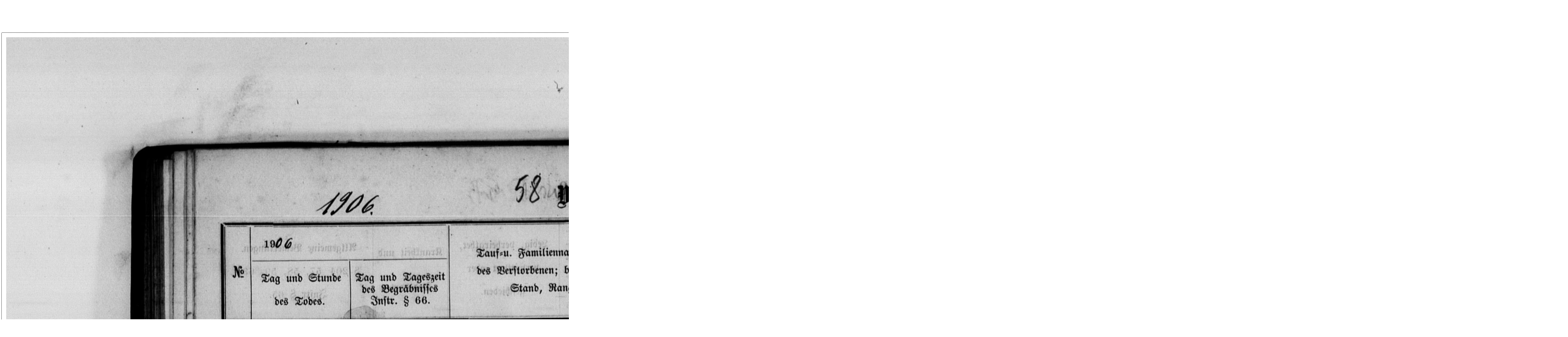

--- FILE ---
content_type: text/html
request_url: http://agadd2.home.net.pl/metrykalia/439/sygn.%20248/pages/1_439_0_0_248_0032.htm
body_size: 1411
content:
<html>
<head>
	<TITLE>439 Księgi metrykalne gmin wyznania ewangelicko-augsburskiego z zacchodnich terenów guberni Cesarstwa Rosyjskiego/wschodnich województw II Rzeczypospolitej, sygn. 248</TITLE>
	<META name="generator" content="Internetowa galeria zdjęć Adobe Photoshop(R) CS">
	<META http-equiv="Content-Type" content="text/html; charset=windows-1250">
	<link href="../images/galleryStyle.css" rel="stylesheet" type="text/css">


<script>

function ifExistsWrite(str){
	var re = new RegExp ('\"', 'gi') ;
	var newstr = str.replace(re, '&quot;');
	if (newstr != "")
		document.write(newstr+"<br>");
}

</script>

</head>
<body bgcolor="#FFFFFF" marginheight=0 marginwidth=0 leftmargin=0 topmargin=0>
<br>

<table height=100% width=100%>
<tr>
<td align=middle valign=middle>
<table cellpadding=0 cellspacing=0 border=0 bgcolor="#FFFFFF">
<tr>
<td colspan=3 align=middle>
<a href="../indeks.htm#32"><img border=0 vspace=15 src="../images/home.gif"></a>
</td>
</tr>

<tr>
<td colspan=3 height=1 background="../images/dotted_horiz.gif"><img src="../images/spacer.gif" height=1></td>
</tr>
<tr>
<td width=1 background="../images/dotted_vert.gif"><img src="../images/spacer.gif" width=1></td>
<td align=middle>
<table cellpadding=10 cellspacing=0 border=0 bgcolor="#FFFFFF"><tr>
<td valign=top align=middle>
<A name=32 href="../indeks.htm#32"><img border=0 src="../images/1_439_0_0_248_0032.jpg" width="3500" height="2387" alt="1_439_0_0_248_0032"></A><BR>
</td>
</tr></table>
</td>
<td width=1 background="../images/dotted_vert.gif"><img src="../images/spacer.gif" width=1></td>
</tr>
<tr>
<td colspan=3 height=1 background="../images/dotted_horiz.gif"><img src="../images/spacer.gif" height=1></td>
</tr>

<tr><td colspan=3 align=left valign=top width="3500">
<BR>
<table cellpadding=0 cellspacing=0 border=0 bgcolor="#FFFFFF" height=100% width=100%>
<tr>
<td colspan=3 height=1 background="../images/dotted_horiz.gif"><img src="../images/spacer.gif" height=1></td>
</tr>
<tr>
<td width=1 background="../images/dotted_vert.gif"><img src="../images/spacer.gif" width=1></td>
<td align=middle>
<table cellpadding=2 cellspacing=0 border=0 bgcolor="#FFFFFF"><tr>
<td width=17><a href="1_439_0_0_248_0031.htm"><IMG SRC="../images/arrow_prev.gif" BORDER=0></a></td>
<td valign=top align=middle>
<div id="titleframe">
<div id="imageInfo">
<div class="content">
<script>
ifExistsWrite("1_439_0_0_248_0032.jpg");
ifExistsWrite("");
ifExistsWrite("");
ifExistsWrite("");
ifExistsWrite("");
</script>
</div>
</div>
</div>
</td>
<td align=right width=17><a href="1_439_0_0_248_0033.htm"><img border=0 src="../images/arrow_next.gif"></a></td>
</tr></table>
</td>
<td width=1 background="../images/dotted_vert.gif"><img src="../images/spacer.gif" width=1></td>
</tr>
<tr>
<td colspan=3 height=1 background="../images/dotted_horiz.gif"><img src="../images/spacer.gif" height=1></td>
</tr>
</table>

</td>
</tr>
</table>

</td>
</tr>
</table>

<!-- Matomo --><script>  var _paq = window._paq = window._paq || [];  /* tracker methods like "setCustomDimension" should be called before "trackPageView" */  _paq.push(["trackPageView"]);  _paq.push(["enableLinkTracking"]);  (function() {    var u="//matomo.archiwa.gov.pl/";    _paq.push(["setTrackerUrl", u+"matomo.php"]);    _paq.push(["setSiteId", "14"]);    var d=document, g=d.createElement("script"), s=d.getElementsByTagName("script")[0];    g.async=true; g.src=u+"matomo.js"; s.parentNode.insertBefore(g,s);  })();</script><!-- End Matomo Code --><!-- Matomo Image Tracker--><img referrerpolicy="no-referrer-when-downgrade" src=https://matomo.archiwa.gov.pl/matomo.php?idsite=14&amp;rec=1 style="border:0" alt="" /><!-- End Matomo --></body>